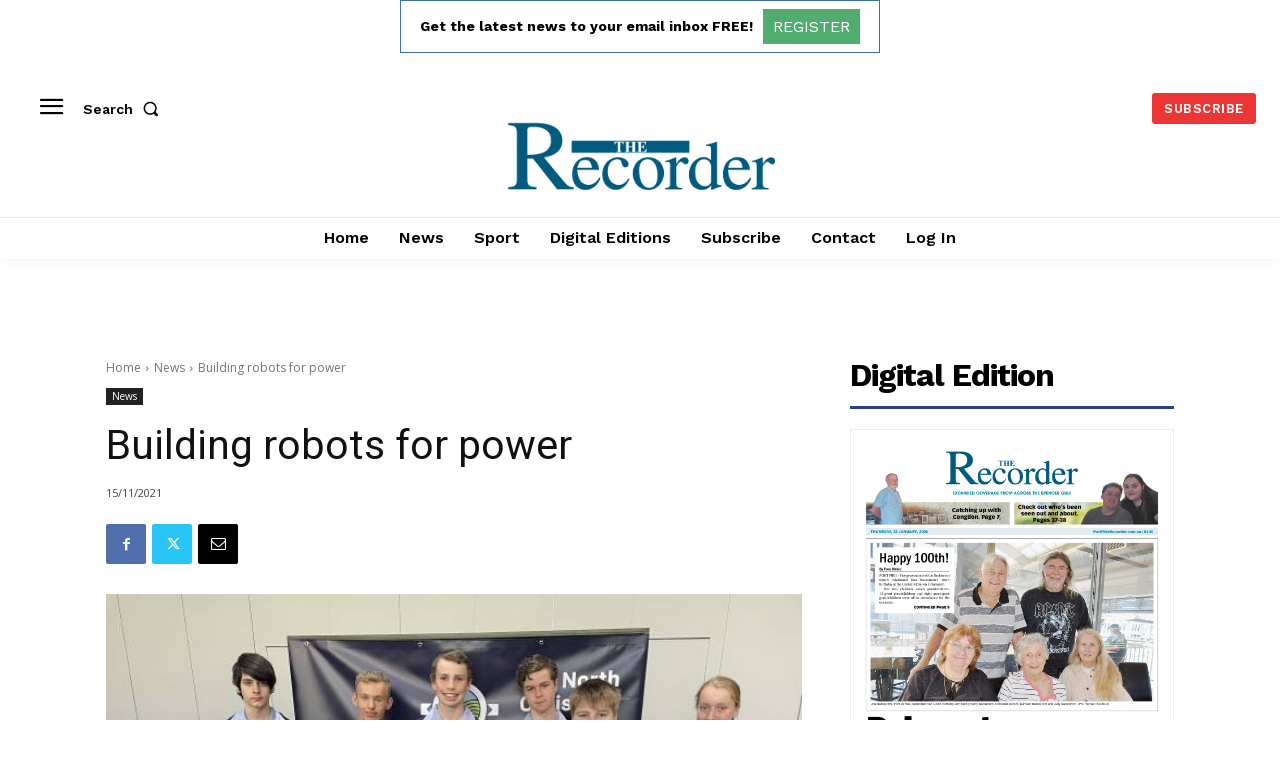

--- FILE ---
content_type: text/html; charset=utf-8
request_url: https://www.google.com/recaptcha/api2/aframe
body_size: 267
content:
<!DOCTYPE HTML><html><head><meta http-equiv="content-type" content="text/html; charset=UTF-8"></head><body><script nonce="dVxhAYZu7axB_9XsodIaUA">/** Anti-fraud and anti-abuse applications only. See google.com/recaptcha */ try{var clients={'sodar':'https://pagead2.googlesyndication.com/pagead/sodar?'};window.addEventListener("message",function(a){try{if(a.source===window.parent){var b=JSON.parse(a.data);var c=clients[b['id']];if(c){var d=document.createElement('img');d.src=c+b['params']+'&rc='+(localStorage.getItem("rc::a")?sessionStorage.getItem("rc::b"):"");window.document.body.appendChild(d);sessionStorage.setItem("rc::e",parseInt(sessionStorage.getItem("rc::e")||0)+1);localStorage.setItem("rc::h",'1769436899522');}}}catch(b){}});window.parent.postMessage("_grecaptcha_ready", "*");}catch(b){}</script></body></html>